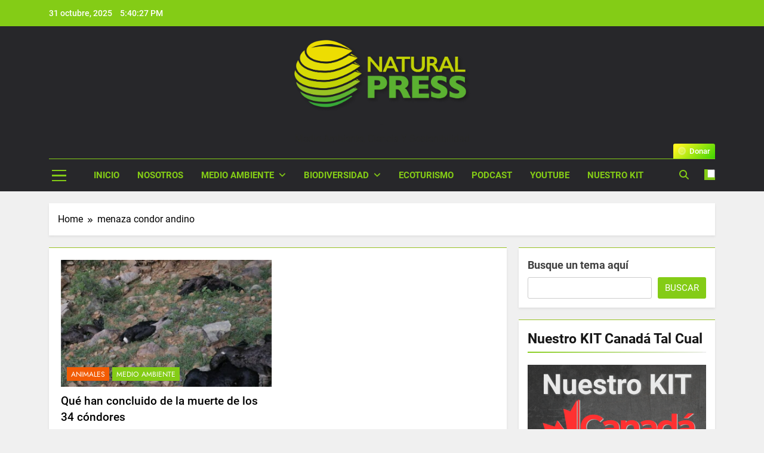

--- FILE ---
content_type: text/html; charset=utf-8
request_url: https://www.google.com/recaptcha/api2/aframe
body_size: 267
content:
<!DOCTYPE HTML><html><head><meta http-equiv="content-type" content="text/html; charset=UTF-8"></head><body><script nonce="USxg1FoV0UvY97_yygHlvQ">/** Anti-fraud and anti-abuse applications only. See google.com/recaptcha */ try{var clients={'sodar':'https://pagead2.googlesyndication.com/pagead/sodar?'};window.addEventListener("message",function(a){try{if(a.source===window.parent){var b=JSON.parse(a.data);var c=clients[b['id']];if(c){var d=document.createElement('img');d.src=c+b['params']+'&rc='+(localStorage.getItem("rc::a")?sessionStorage.getItem("rc::b"):"");window.document.body.appendChild(d);sessionStorage.setItem("rc::e",parseInt(sessionStorage.getItem("rc::e")||0)+1);localStorage.setItem("rc::h",'1762018826157');}}}catch(b){}});window.parent.postMessage("_grecaptcha_ready", "*");}catch(b){}</script></body></html>

--- FILE ---
content_type: application/javascript; charset=utf-8
request_url: https://fundingchoicesmessages.google.com/f/AGSKWxUr76SiwAZX5E4SswypU6uMwhZwcFbRLANFYbGCO8YEpnR-idYfkqbZYcpg197QoMM3pxGhgYXikDxWyIAXKwS581x9LWIssMy1kMBgQlee8P_v9dEJtkdCAbWnYvl2Ogi4efeguuAH8P1-mNtrBfjjJwQQkDecWCh_crHGcx3fDXXRyFzx4pTin5g=/_/mobilead_/advdl./adverfisement..com/ad2//guardianleader.
body_size: -1284
content:
window['f010e78e-c1b0-4bb1-bd06-4a84ee2d9f94'] = true;

--- FILE ---
content_type: application/javascript; charset=utf-8
request_url: https://fundingchoicesmessages.google.com/f/AGSKWxWa7nOiL8k2VgzfUMHWeD3YBdwRV_W332stO8tli8OFmrP0WjHqK8dwEnmENsHns485tk7JlmYZuIo_98W0c74ib4WkvaVhv7jZqmp0s069OTCPs-Up_XN2f-XumFjK9oneYipO?fccs=W251bGwsbnVsbCxudWxsLG51bGwsbnVsbCxudWxsLFsxNzYyMDE4ODI0LDYyOTAwMDAwMF0sbnVsbCxudWxsLG51bGwsW251bGwsWzddXSwiaHR0cHM6Ly93d3cubmF0dXJhbHByZXNzLmNhL3RhZy9tZW5hemEtY29uZG9yLWFuZGluby8iLG51bGwsW1s4LCJORXJmd0lIY2RLNCJdLFs5LCJlbi1VUyJdLFsxOSwiMiJdLFsxNywiWzBdIl0sWzI0LCIiXSxbMjksImZhbHNlIl1dXQ
body_size: -220
content:
if (typeof __googlefc.fcKernelManager.run === 'function') {"use strict";this.default_ContributorServingResponseClientJs=this.default_ContributorServingResponseClientJs||{};(function(_){var window=this;
try{
var jH=function(a){this.A=_.t(a)};_.u(jH,_.J);var kH=_.Tc(jH);var lH=function(a,b,c){this.B=a;this.params=b;this.j=c;this.l=_.F(this.params,4);this.o=new _.Wg(this.B.document,_.O(this.params,3),new _.Lg(_.Bk(this.j)))};lH.prototype.run=function(){if(_.P(this.params,10)){var a=this.o;var b=_.Xg(a);b=_.Fd(b,4);_.ah(a,b)}a=_.Ck(this.j)?_.Td(_.Ck(this.j)):new _.Vd;_.Wd(a,9);_.F(a,4)!==1&&_.H(a,4,this.l===2||this.l===3?1:2);_.Cg(this.params,5)&&(b=_.O(this.params,5),_.hg(a,6,b));return a};var mH=function(){};mH.prototype.run=function(a,b){var c,d;return _.v(function(e){c=kH(b);d=(new lH(a,c,_.A(c,_.Ak,2))).run();return e.return({ha:_.K(d)})})};_.Ek(8,new mH);
}catch(e){_._DumpException(e)}
}).call(this,this.default_ContributorServingResponseClientJs);
// Google Inc.

//# sourceURL=/_/mss/boq-content-ads-contributor/_/js/k=boq-content-ads-contributor.ContributorServingResponseClientJs.en_US.NErfwIHcdK4.es5.O/d=1/exm=kernel_loader,loader_js_executable/ed=1/rs=AJlcJMwh9a1OCIE8KcAjVm7dONmVEb7Hjw/m=web_iab_tcf_v2_signal_executable
__googlefc.fcKernelManager.run('\x5b\x5b\x5b8,\x22\x5bnull,\x5b\x5bnull,null,null,\\\x22https:\/\/fundingchoicesmessages.google.com\/f\/AGSKWxUX8bHgfOBogCnR1gaFOGvSlOtvD2-NPcp4yxrqsb3Nt6FB6A9IOyVs5vtusLW11noV6CaMgMsCA6OSeq3gUOBNct_FM-QqwBymbW1lQIBlpr8pq0Vc0KXRC-ssidQxHTD18jSD\\\x22\x5d,null,null,\x5bnull,null,null,\\\x22https:\/\/fundingchoicesmessages.google.com\/el\/AGSKWxULzNvPi42ZX82tuh-33NeWXbi9eBf71TamcolYASK_jrI17H51Ro4DaflakOp6PpfIWpC35K5YFrQ6keAiyDDOFH74d0tk9WCPW_uxTJ615ASUNthWswVJCwWTtBjb0GZOmYYJ\\\x22\x5d,null,\x5bnull,\x5b7\x5d\x5d\x5d,\\\x22naturalpress.ca\\\x22,1,\\\x22es\\\x22,null,null,null,null,1\x5d\x22\x5d\x5d,\x5bnull,null,null,\x22https:\/\/fundingchoicesmessages.google.com\/f\/AGSKWxWGtyJQ-mQIZc2r1sWDEDYNNYgUhn75OlVbLbSA87RpbCtOug7n27f0dKBoTf9Bzwy8o_-y_w8lcWFhBZWb29ZM3rBiyCnmSJQR4bqXokA9tQ9mqYEW9aFHFBW00EHR4yAyPqcx\x22\x5d\x5d');}